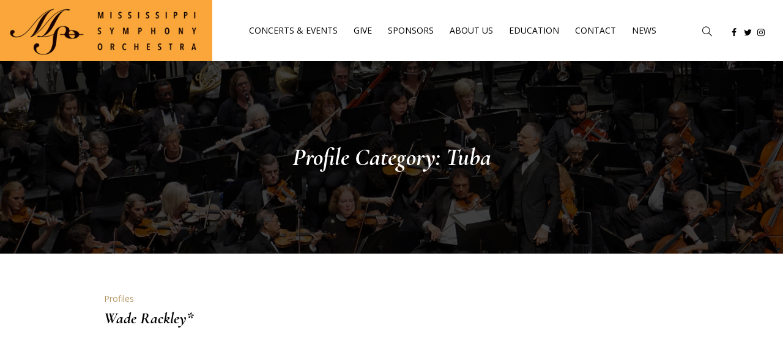

--- FILE ---
content_type: text/html; charset=UTF-8
request_url: https://msorchestra.com/musician-category/tuba/
body_size: 14953
content:
<!DOCTYPE html><html lang="en-US" class="cmsmasters_html"><head><meta charset="UTF-8" /><meta name="viewport" content="width=device-width, initial-scale=1, maximum-scale=1" /><meta name="format-detection" content="telephone=no" /><link rel="profile" href="//gmpg.org/xfn/11" /><link rel="pingback" href="https://msorchestra.com/xmlrpc.php" /><title>Tuba &#8211; Mississippi Symphony Orchestra</title><meta name='robots' content='max-image-preview:large' /><link rel='dns-prefetch' href='//fonts.googleapis.com' /><link rel="alternate" type="application/rss+xml" title="Mississippi Symphony Orchestra &raquo; Feed" href="https://msorchestra.com/feed/" /><link rel="alternate" type="application/rss+xml" title="Mississippi Symphony Orchestra &raquo; Comments Feed" href="https://msorchestra.com/comments/feed/" /><link rel="alternate" type="text/calendar" title="Mississippi Symphony Orchestra &raquo; iCal Feed" href="https://msorchestra.com/events/?ical=1" /><link rel="alternate" type="application/rss+xml" title="Mississippi Symphony Orchestra &raquo; Tuba Profile Category Feed" href="https://msorchestra.com/musician-category/tuba/feed/" /> <script type="text/javascript"> /* <![CDATA[ */
window._wpemojiSettings = {"baseUrl":"https:\/\/s.w.org\/images\/core\/emoji\/14.0.0\/72x72\/","ext":".png","svgUrl":"https:\/\/s.w.org\/images\/core\/emoji\/14.0.0\/svg\/","svgExt":".svg","source":{"concatemoji":"https:\/\/msorchestra.com\/wp-includes\/js\/wp-emoji-release.min.js?ver=6.4.7"}};
/*! This file is auto-generated */
!function(i,n){var o,s,e;function c(e){try{var t={supportTests:e,timestamp:(new Date).valueOf()};sessionStorage.setItem(o,JSON.stringify(t))}catch(e){}}function p(e,t,n){e.clearRect(0,0,e.canvas.width,e.canvas.height),e.fillText(t,0,0);var t=new Uint32Array(e.getImageData(0,0,e.canvas.width,e.canvas.height).data),r=(e.clearRect(0,0,e.canvas.width,e.canvas.height),e.fillText(n,0,0),new Uint32Array(e.getImageData(0,0,e.canvas.width,e.canvas.height).data));return t.every(function(e,t){return e===r[t]})}function u(e,t,n){switch(t){case"flag":return n(e,"\ud83c\udff3\ufe0f\u200d\u26a7\ufe0f","\ud83c\udff3\ufe0f\u200b\u26a7\ufe0f")?!1:!n(e,"\ud83c\uddfa\ud83c\uddf3","\ud83c\uddfa\u200b\ud83c\uddf3")&&!n(e,"\ud83c\udff4\udb40\udc67\udb40\udc62\udb40\udc65\udb40\udc6e\udb40\udc67\udb40\udc7f","\ud83c\udff4\u200b\udb40\udc67\u200b\udb40\udc62\u200b\udb40\udc65\u200b\udb40\udc6e\u200b\udb40\udc67\u200b\udb40\udc7f");case"emoji":return!n(e,"\ud83e\udef1\ud83c\udffb\u200d\ud83e\udef2\ud83c\udfff","\ud83e\udef1\ud83c\udffb\u200b\ud83e\udef2\ud83c\udfff")}return!1}function f(e,t,n){var r="undefined"!=typeof WorkerGlobalScope&&self instanceof WorkerGlobalScope?new OffscreenCanvas(300,150):i.createElement("canvas"),a=r.getContext("2d",{willReadFrequently:!0}),o=(a.textBaseline="top",a.font="600 32px Arial",{});return e.forEach(function(e){o[e]=t(a,e,n)}),o}function t(e){var t=i.createElement("script");t.src=e,t.defer=!0,i.head.appendChild(t)}"undefined"!=typeof Promise&&(o="wpEmojiSettingsSupports",s=["flag","emoji"],n.supports={everything:!0,everythingExceptFlag:!0},e=new Promise(function(e){i.addEventListener("DOMContentLoaded",e,{once:!0})}),new Promise(function(t){var n=function(){try{var e=JSON.parse(sessionStorage.getItem(o));if("object"==typeof e&&"number"==typeof e.timestamp&&(new Date).valueOf()<e.timestamp+604800&&"object"==typeof e.supportTests)return e.supportTests}catch(e){}return null}();if(!n){if("undefined"!=typeof Worker&&"undefined"!=typeof OffscreenCanvas&&"undefined"!=typeof URL&&URL.createObjectURL&&"undefined"!=typeof Blob)try{var e="postMessage("+f.toString()+"("+[JSON.stringify(s),u.toString(),p.toString()].join(",")+"));",r=new Blob([e],{type:"text/javascript"}),a=new Worker(URL.createObjectURL(r),{name:"wpTestEmojiSupports"});return void(a.onmessage=function(e){c(n=e.data),a.terminate(),t(n)})}catch(e){}c(n=f(s,u,p))}t(n)}).then(function(e){for(var t in e)n.supports[t]=e[t],n.supports.everything=n.supports.everything&&n.supports[t],"flag"!==t&&(n.supports.everythingExceptFlag=n.supports.everythingExceptFlag&&n.supports[t]);n.supports.everythingExceptFlag=n.supports.everythingExceptFlag&&!n.supports.flag,n.DOMReady=!1,n.readyCallback=function(){n.DOMReady=!0}}).then(function(){return e}).then(function(){var e;n.supports.everything||(n.readyCallback(),(e=n.source||{}).concatemoji?t(e.concatemoji):e.wpemoji&&e.twemoji&&(t(e.twemoji),t(e.wpemoji)))}))}((window,document),window._wpemojiSettings);
/* ]]> */ </script><link rel='stylesheet' id='layerslider-css' href='https://msorchestra.com/wp-content/plugins/LayerSlider/assets/static/layerslider/css/layerslider.min.css?ver=8.1.2' type='text/css' media='all' /><link rel='stylesheet' id='ls-user-css' href='https://msorchestra.com/wp-content/uploads/ls-user.min.css?ver=1611604317' type='text/css' media='all' /> <style id='wp-emoji-styles-inline-css' type='text/css'> img.wp-smiley, img.emoji {
 display: inline !important;
 border: none !important;
 box-shadow: none !important;
 height: 1em !important;
 width: 1em !important;
 margin: 0 0.07em !important;
 vertical-align: -0.1em !important;
 background: none !important;
 padding: 0 !important;
 } </style><link rel='stylesheet' id='wp-block-library-css' href='https://msorchestra.com/wp-includes/css/dist/block-library/style.min.css?ver=6.4.7' type='text/css' media='all' /> <style id='classic-theme-styles-inline-css' type='text/css'> /*! This file is auto-generated */
.wp-block-button__link{color:#fff;background-color:#32373c;border-radius:9999px;box-shadow:none;text-decoration:none;padding:calc(.667em + 2px) calc(1.333em + 2px);font-size:1.125em}.wp-block-file__button{background:#32373c;color:#fff;text-decoration:none} </style> <style id='global-styles-inline-css' type='text/css'> body{--wp--preset--color--black: #000000;--wp--preset--color--cyan-bluish-gray: #abb8c3;--wp--preset--color--white: #ffffff;--wp--preset--color--pale-pink: #f78da7;--wp--preset--color--vivid-red: #cf2e2e;--wp--preset--color--luminous-vivid-orange: #ff6900;--wp--preset--color--luminous-vivid-amber: #fcb900;--wp--preset--color--light-green-cyan: #7bdcb5;--wp--preset--color--vivid-green-cyan: #00d084;--wp--preset--color--pale-cyan-blue: #8ed1fc;--wp--preset--color--vivid-cyan-blue: #0693e3;--wp--preset--color--vivid-purple: #9b51e0;--wp--preset--color--color-1: #000000;--wp--preset--color--color-2: #ffffff;--wp--preset--color--color-3: #d43c18;--wp--preset--color--color-4: #5173a6;--wp--preset--color--color-5: #959595;--wp--preset--color--color-6: #c0c0c0;--wp--preset--color--color-7: #f4f4f4;--wp--preset--color--color-8: #e1e1e1;--wp--preset--gradient--vivid-cyan-blue-to-vivid-purple: linear-gradient(135deg,rgba(6,147,227,1) 0%,rgb(155,81,224) 100%);--wp--preset--gradient--light-green-cyan-to-vivid-green-cyan: linear-gradient(135deg,rgb(122,220,180) 0%,rgb(0,208,130) 100%);--wp--preset--gradient--luminous-vivid-amber-to-luminous-vivid-orange: linear-gradient(135deg,rgba(252,185,0,1) 0%,rgba(255,105,0,1) 100%);--wp--preset--gradient--luminous-vivid-orange-to-vivid-red: linear-gradient(135deg,rgba(255,105,0,1) 0%,rgb(207,46,46) 100%);--wp--preset--gradient--very-light-gray-to-cyan-bluish-gray: linear-gradient(135deg,rgb(238,238,238) 0%,rgb(169,184,195) 100%);--wp--preset--gradient--cool-to-warm-spectrum: linear-gradient(135deg,rgb(74,234,220) 0%,rgb(151,120,209) 20%,rgb(207,42,186) 40%,rgb(238,44,130) 60%,rgb(251,105,98) 80%,rgb(254,248,76) 100%);--wp--preset--gradient--blush-light-purple: linear-gradient(135deg,rgb(255,206,236) 0%,rgb(152,150,240) 100%);--wp--preset--gradient--blush-bordeaux: linear-gradient(135deg,rgb(254,205,165) 0%,rgb(254,45,45) 50%,rgb(107,0,62) 100%);--wp--preset--gradient--luminous-dusk: linear-gradient(135deg,rgb(255,203,112) 0%,rgb(199,81,192) 50%,rgb(65,88,208) 100%);--wp--preset--gradient--pale-ocean: linear-gradient(135deg,rgb(255,245,203) 0%,rgb(182,227,212) 50%,rgb(51,167,181) 100%);--wp--preset--gradient--electric-grass: linear-gradient(135deg,rgb(202,248,128) 0%,rgb(113,206,126) 100%);--wp--preset--gradient--midnight: linear-gradient(135deg,rgb(2,3,129) 0%,rgb(40,116,252) 100%);--wp--preset--font-size--small: 13px;--wp--preset--font-size--medium: 20px;--wp--preset--font-size--large: 36px;--wp--preset--font-size--x-large: 42px;--wp--preset--spacing--20: 0.44rem;--wp--preset--spacing--30: 0.67rem;--wp--preset--spacing--40: 1rem;--wp--preset--spacing--50: 1.5rem;--wp--preset--spacing--60: 2.25rem;--wp--preset--spacing--70: 3.38rem;--wp--preset--spacing--80: 5.06rem;--wp--preset--shadow--natural: 6px 6px 9px rgba(0, 0, 0, 0.2);--wp--preset--shadow--deep: 12px 12px 50px rgba(0, 0, 0, 0.4);--wp--preset--shadow--sharp: 6px 6px 0px rgba(0, 0, 0, 0.2);--wp--preset--shadow--outlined: 6px 6px 0px -3px rgba(255, 255, 255, 1), 6px 6px rgba(0, 0, 0, 1);--wp--preset--shadow--crisp: 6px 6px 0px rgba(0, 0, 0, 1);}:where(.is-layout-flex){gap: 0.5em;}:where(.is-layout-grid){gap: 0.5em;}body .is-layout-flow > .alignleft{float: left;margin-inline-start: 0;margin-inline-end: 2em;}body .is-layout-flow > .alignright{float: right;margin-inline-start: 2em;margin-inline-end: 0;}body .is-layout-flow > .aligncenter{margin-left: auto !important;margin-right: auto !important;}body .is-layout-constrained > .alignleft{float: left;margin-inline-start: 0;margin-inline-end: 2em;}body .is-layout-constrained > .alignright{float: right;margin-inline-start: 2em;margin-inline-end: 0;}body .is-layout-constrained > .aligncenter{margin-left: auto !important;margin-right: auto !important;}body .is-layout-constrained > :where(:not(.alignleft):not(.alignright):not(.alignfull)){max-width: var(--wp--style--global--content-size);margin-left: auto !important;margin-right: auto !important;}body .is-layout-constrained > .alignwide{max-width: var(--wp--style--global--wide-size);}body .is-layout-flex{display: flex;}body .is-layout-flex{flex-wrap: wrap;align-items: center;}body .is-layout-flex > *{margin: 0;}body .is-layout-grid{display: grid;}body .is-layout-grid > *{margin: 0;}:where(.wp-block-columns.is-layout-flex){gap: 2em;}:where(.wp-block-columns.is-layout-grid){gap: 2em;}:where(.wp-block-post-template.is-layout-flex){gap: 1.25em;}:where(.wp-block-post-template.is-layout-grid){gap: 1.25em;}.has-black-color{color: var(--wp--preset--color--black) !important;}.has-cyan-bluish-gray-color{color: var(--wp--preset--color--cyan-bluish-gray) !important;}.has-white-color{color: var(--wp--preset--color--white) !important;}.has-pale-pink-color{color: var(--wp--preset--color--pale-pink) !important;}.has-vivid-red-color{color: var(--wp--preset--color--vivid-red) !important;}.has-luminous-vivid-orange-color{color: var(--wp--preset--color--luminous-vivid-orange) !important;}.has-luminous-vivid-amber-color{color: var(--wp--preset--color--luminous-vivid-amber) !important;}.has-light-green-cyan-color{color: var(--wp--preset--color--light-green-cyan) !important;}.has-vivid-green-cyan-color{color: var(--wp--preset--color--vivid-green-cyan) !important;}.has-pale-cyan-blue-color{color: var(--wp--preset--color--pale-cyan-blue) !important;}.has-vivid-cyan-blue-color{color: var(--wp--preset--color--vivid-cyan-blue) !important;}.has-vivid-purple-color{color: var(--wp--preset--color--vivid-purple) !important;}.has-black-background-color{background-color: var(--wp--preset--color--black) !important;}.has-cyan-bluish-gray-background-color{background-color: var(--wp--preset--color--cyan-bluish-gray) !important;}.has-white-background-color{background-color: var(--wp--preset--color--white) !important;}.has-pale-pink-background-color{background-color: var(--wp--preset--color--pale-pink) !important;}.has-vivid-red-background-color{background-color: var(--wp--preset--color--vivid-red) !important;}.has-luminous-vivid-orange-background-color{background-color: var(--wp--preset--color--luminous-vivid-orange) !important;}.has-luminous-vivid-amber-background-color{background-color: var(--wp--preset--color--luminous-vivid-amber) !important;}.has-light-green-cyan-background-color{background-color: var(--wp--preset--color--light-green-cyan) !important;}.has-vivid-green-cyan-background-color{background-color: var(--wp--preset--color--vivid-green-cyan) !important;}.has-pale-cyan-blue-background-color{background-color: var(--wp--preset--color--pale-cyan-blue) !important;}.has-vivid-cyan-blue-background-color{background-color: var(--wp--preset--color--vivid-cyan-blue) !important;}.has-vivid-purple-background-color{background-color: var(--wp--preset--color--vivid-purple) !important;}.has-black-border-color{border-color: var(--wp--preset--color--black) !important;}.has-cyan-bluish-gray-border-color{border-color: var(--wp--preset--color--cyan-bluish-gray) !important;}.has-white-border-color{border-color: var(--wp--preset--color--white) !important;}.has-pale-pink-border-color{border-color: var(--wp--preset--color--pale-pink) !important;}.has-vivid-red-border-color{border-color: var(--wp--preset--color--vivid-red) !important;}.has-luminous-vivid-orange-border-color{border-color: var(--wp--preset--color--luminous-vivid-orange) !important;}.has-luminous-vivid-amber-border-color{border-color: var(--wp--preset--color--luminous-vivid-amber) !important;}.has-light-green-cyan-border-color{border-color: var(--wp--preset--color--light-green-cyan) !important;}.has-vivid-green-cyan-border-color{border-color: var(--wp--preset--color--vivid-green-cyan) !important;}.has-pale-cyan-blue-border-color{border-color: var(--wp--preset--color--pale-cyan-blue) !important;}.has-vivid-cyan-blue-border-color{border-color: var(--wp--preset--color--vivid-cyan-blue) !important;}.has-vivid-purple-border-color{border-color: var(--wp--preset--color--vivid-purple) !important;}.has-vivid-cyan-blue-to-vivid-purple-gradient-background{background: var(--wp--preset--gradient--vivid-cyan-blue-to-vivid-purple) !important;}.has-light-green-cyan-to-vivid-green-cyan-gradient-background{background: var(--wp--preset--gradient--light-green-cyan-to-vivid-green-cyan) !important;}.has-luminous-vivid-amber-to-luminous-vivid-orange-gradient-background{background: var(--wp--preset--gradient--luminous-vivid-amber-to-luminous-vivid-orange) !important;}.has-luminous-vivid-orange-to-vivid-red-gradient-background{background: var(--wp--preset--gradient--luminous-vivid-orange-to-vivid-red) !important;}.has-very-light-gray-to-cyan-bluish-gray-gradient-background{background: var(--wp--preset--gradient--very-light-gray-to-cyan-bluish-gray) !important;}.has-cool-to-warm-spectrum-gradient-background{background: var(--wp--preset--gradient--cool-to-warm-spectrum) !important;}.has-blush-light-purple-gradient-background{background: var(--wp--preset--gradient--blush-light-purple) !important;}.has-blush-bordeaux-gradient-background{background: var(--wp--preset--gradient--blush-bordeaux) !important;}.has-luminous-dusk-gradient-background{background: var(--wp--preset--gradient--luminous-dusk) !important;}.has-pale-ocean-gradient-background{background: var(--wp--preset--gradient--pale-ocean) !important;}.has-electric-grass-gradient-background{background: var(--wp--preset--gradient--electric-grass) !important;}.has-midnight-gradient-background{background: var(--wp--preset--gradient--midnight) !important;}.has-small-font-size{font-size: var(--wp--preset--font-size--small) !important;}.has-medium-font-size{font-size: var(--wp--preset--font-size--medium) !important;}.has-large-font-size{font-size: var(--wp--preset--font-size--large) !important;}.has-x-large-font-size{font-size: var(--wp--preset--font-size--x-large) !important;}
.wp-block-navigation a:where(:not(.wp-element-button)){color: inherit;}
:where(.wp-block-post-template.is-layout-flex){gap: 1.25em;}:where(.wp-block-post-template.is-layout-grid){gap: 1.25em;}
:where(.wp-block-columns.is-layout-flex){gap: 2em;}:where(.wp-block-columns.is-layout-grid){gap: 2em;}
.wp-block-pullquote{font-size: 1.5em;line-height: 1.6;} </style><link rel='stylesheet' id='theater-theme-style-css' href='https://msorchestra.com/wp-content/themes/theater/theater-theme-style.min.css?ver=1.0.0' type='text/css' media='screen, print' /><link rel='stylesheet' id='theater-style-css' href='https://msorchestra.com/wp-content/themes/theater/theme-framework/theme-style/css/theater-style.min.css?ver=1.0.0' type='text/css' media='screen, print' /> <style id='theater-style-inline-css' type='text/css'> .header_mid .header_mid_inner .logo_wrap {
 width : 347px;
 }
 .header_mid_inner .logo img.logo_retina {
 width : 200px;
 }  .headline_outer {
 background-image:url(https://msorchestra.com/wp-content/uploads/2020/06/mso-header-cropped-v2.jpg);
 background-repeat:no-repeat;
 background-attachment:scroll;
 background-size:cover;
 } 
 .headline_color {
 background-color:rgba(0,0,0,0.5);
 } 
 .headline_aligner, 
 .cmsmasters_breadcrumbs_aligner {
 min-height:315px;
 } 
 .header_top {
 height : 32px;
 } 
 .header_mid {
 height : 100px;
 } 
 .header_bot {
 height : 60px;
 } 
 #page.cmsmasters_heading_after_header #middle, 
 #page.cmsmasters_heading_under_header #middle .headline .headline_outer {
 padding-top : 100px;
 } 
 #page.cmsmasters_heading_after_header.enable_header_top #middle, 
 #page.cmsmasters_heading_under_header.enable_header_top #middle .headline .headline_outer {
 padding-top : 132px;
 } 
 #page.cmsmasters_heading_after_header.enable_header_bottom #middle, 
 #page.cmsmasters_heading_under_header.enable_header_bottom #middle .headline .headline_outer {
 padding-top : 160px;
 } 
 #page.cmsmasters_heading_after_header.enable_header_top.enable_header_bottom #middle, 
 #page.cmsmasters_heading_under_header.enable_header_top.enable_header_bottom #middle .headline .headline_outer {
 padding-top : 192px;
 } 
 @media only screen and (max-width: 1024px) {
 .header_top,
 .header_mid,
 .header_bot {
 height : auto;
 } 
 .header_mid .header_mid_inner > div:not(.search_wrap) {
 height : 100px;
 } 
 .header_bot .header_bot_inner > div {
 height : 60px;
 } 
 .enable_header_centered #header .header_mid .resp_mid_nav_wrap {
 height : 60px;
 } 
 #page.cmsmasters_heading_after_header #middle, 
 #page.cmsmasters_heading_under_header #middle .headline .headline_outer, 
 #page.cmsmasters_heading_after_header.enable_header_top #middle, 
 #page.cmsmasters_heading_under_header.enable_header_top #middle .headline .headline_outer, 
 #page.cmsmasters_heading_after_header.enable_header_bottom #middle, 
 #page.cmsmasters_heading_under_header.enable_header_bottom #middle .headline .headline_outer, 
 #page.cmsmasters_heading_after_header.enable_header_top.enable_header_bottom #middle, 
 #page.cmsmasters_heading_under_header.enable_header_top.enable_header_bottom #middle .headline .headline_outer {
 padding-top : 0 !important;
 }
 } 
 @media only screen and (max-width: 768px) {
 .enable_header_centered #header .header_mid .resp_mid_nav_wrap,
 .header_mid .header_mid_inner > div:not(.search_wrap),
 .header_mid .header_mid_inner > div, 
 .header_bot .header_bot_inner > div {
 height:auto;
 }
 } </style><link rel='stylesheet' id='theater-adaptive-css' href='https://msorchestra.com/wp-content/themes/theater/theme-framework/theme-style/css/theater-adaptive.min.css?ver=1.0.0' type='text/css' media='screen, print' /><link rel='stylesheet' id='theater-retina-css' href='https://msorchestra.com/wp-content/themes/theater/theme-framework/theme-style/css/theater-retina.min.css?ver=1.0.0' type='text/css' media='screen' /><link rel='stylesheet' id='theater-icons-css' href='https://msorchestra.com/wp-content/themes/theater/css/theater-icons.min.css?ver=1.0.0' type='text/css' media='screen' /><link rel='stylesheet' id='theater-icons-custom-css' href='https://msorchestra.com/wp-content/themes/theater/theme-vars/theme-style/css/theater-icons-custom.min.css?ver=1.0.0' type='text/css' media='screen' /><link rel='stylesheet' id='animate-css' href='https://msorchestra.com/wp-content/themes/theater/css/animate.min.css?ver=1.0.0' type='text/css' media='screen' /><link rel='stylesheet' id='ilightbox-css' href='https://msorchestra.com/wp-content/themes/theater/css/ilightbox.min.css?ver=2.2.0' type='text/css' media='screen' /><link rel='stylesheet' id='ilightbox-skin-dark-css' href='https://msorchestra.com/wp-content/themes/theater/css/ilightbox-skins/ilightbox-skin-dark.min.css?ver=2.2.0' type='text/css' media='screen' /><link rel='stylesheet' id='theater-fonts-schemes-css' href='https://msorchestra.com/wp-content/uploads/cmsmasters_styles/theater-fonts-schemes.min.css?ver=1.0.0' type='text/css' media='screen' /><link rel='stylesheet' id='google-fonts-css' href='//fonts.googleapis.com/css?family=Open+Sans%3A300%2C300italic%2C400%2C400italic%2C700%2C700italic%7CCormorant+Garamond%3A400%2C700%2C700italic&#038;ver=6.4.7' type='text/css' media='all' /><link rel='stylesheet' id='theater-theme-vars-style-css' href='https://msorchestra.com/wp-content/themes/theater/theme-vars/theme-style/css/vars-style.css?ver=1.0.0' type='text/css' media='screen, print' /><link rel='stylesheet' id='theater-gutenberg-frontend-style-css' href='https://msorchestra.com/wp-content/themes/theater/gutenberg/cmsmasters-framework/theme-style/css/theater-gutenberg-frontend-style.min.css?ver=1.0.0' type='text/css' media='screen' /><link rel='stylesheet' id='theater-tribe-events-v2-style-css' href='https://msorchestra.com/wp-content/themes/theater/tribe-events/cmsmasters-framework/theme-style/css/theater-tribe-events-v2-style.min.css?ver=1.0.0' type='text/css' media='screen' /> <script type="text/javascript" src="https://msorchestra.com/wp-includes/js/jquery/jquery.min.js?ver=3.7.1" id="jquery-core-js"></script> <script type="text/javascript" src="https://msorchestra.com/wp-includes/js/jquery/jquery-migrate.min.js?ver=3.4.1" id="jquery-migrate-js"></script> <script type="text/javascript" id="layerslider-utils-js-extra"> /* <![CDATA[ */
var LS_Meta = {"v":"8.1.2"};
/* ]]> */ </script> <script defer type="text/javascript" src="https://msorchestra.com/wp-content/uploads/siteground-optimizer-assets/layerslider-utils.min.js?ver=8.1.2" id="layerslider-utils-js"></script> <script defer type="text/javascript" src="https://msorchestra.com/wp-content/uploads/siteground-optimizer-assets/layerslider.min.js?ver=8.1.2" id="layerslider-js"></script> <script defer type="text/javascript" src="https://msorchestra.com/wp-content/uploads/siteground-optimizer-assets/layerslider-transitions.min.js?ver=8.1.2" id="layerslider-transitions-js"></script> <script defer type="text/javascript" src="https://msorchestra.com/wp-content/themes/theater/js/debounced-resize.min.js?ver=1.0.0" id="debounced-resize-js"></script> <script defer type="text/javascript" src="https://msorchestra.com/wp-content/themes/theater/js/modernizr.min.js?ver=1.0.0" id="modernizr-js"></script> <script defer type="text/javascript" src="https://msorchestra.com/wp-content/themes/theater/js/respond.min.js?ver=1.0.0" id="respond-js"></script> <script defer type="text/javascript" src="https://msorchestra.com/wp-content/themes/theater/js/jquery.iLightBox.min.js?ver=2.2.0" id="iLightBox-js"></script><meta name="generator" content="Powered by LayerSlider 8.1.2 - Build Heros, Sliders, and Popups. Create Animations and Beautiful, Rich Web Content as Easy as Never Before on WordPress." /> <!-- LayerSlider updates and docs at: https://layerslider.com --><link rel="https://api.w.org/" href="https://msorchestra.com/wp-json/" /><link rel="alternate" type="application/json" href="https://msorchestra.com/wp-json/wp/v2/pl-categs/88" /><link rel="EditURI" type="application/rsd+xml" title="RSD" href="https://msorchestra.com/xmlrpc.php?rsd" /><meta name="generator" content="WordPress 6.4.7" /><meta name="tec-api-version" content="v1"><meta name="tec-api-origin" content="https://msorchestra.com"><link rel="alternate" href="https://msorchestra.com/wp-json/tribe/events/v1/" /> <style type="text/css" id="wp-custom-css"> /* hide likes on profiles */
.cmsmasters_open_profile .profile_details_item:first-child, .cmsmasters_open_profile .profile_features_item:first-child {
 display: none;
}
#footer-donate {
 color: white;
 background-color: #005d74;
}
#header {
 background: white;
 box-shadow: 0 0px 10px rgba(0, 0, 0, 0.2);
}
@media only screen and (max-width: 1024px) {
 #header .header_top, .header_mid {
 background-color: white;
} 
}
.header_mid_inner .logo img.logo_retina {
 width: 350px;
}
.header_fullwidth .header_mid .header_mid_inner {
 padding-left: 0;
}
.rs-sbg-wrap:before {
 content: "";
 display: block;
 width: 100%;
 height: 100%;
 position: absolute;
 background: rgba(0, 0, 0, .15);
 z-index: 100;
}
.body-copy, .body-copy a {
 font-size: 18px;
 line-height: 36px;
}
.cmsmasters_profile_horizontal .cmsmasters_profile_header .cmsmasters_profile_subtitle{
 line-height: 1rem;
 margin-top: .5rem;
}
@media only screen and (max-width: 1024px){
.cmsmasters_profile_horizontal .cmsmasters_profile_img_wrap .profile_social_icons {
 bottom: 0;
} 
}
.featured-musician.home-page {
 max-width: 960px;
 margin: 0 auto;
}
.featured-musician.home-page .cmsmasters_profile_content p{
 color: white;
}
.featured-musician .cmsmasters_profile_content p {
 font-size: 16px;
}  @media only screen and (min-width: 601px) {
 .featured-musician .cmsmasters_profile_vertical .cmsmasters_profile_img_wrap + .profile_inner {
 width: 65%;
}
 .featured-musician .cmsmasters_profile_vertical .cmsmasters_profile_img_wrap {
 width: 35%
} 
}
.m-30 {
 margin-top: 2rem;
}
.mb-30 {
 margin-bottom: 2rem;
}
.cmsmasters_toggles .cmsmasters_toggle_title {
 position: relative;
}
.cmsmasters_toggle_wrap .cmsmasters_toggle_title:after {
 content: '+';
 position: absolute;
 right: 1rem;
 top: 1.25rem;
 font-size: 38px;
 color: black;
 z-index: 200;
 pointer-events: none;
}
.cmsmasters_single_event_meta.cmsmasters_event_meta_info_col_3 .tribe-events-meta-group {
 width: 46.5%;
}
.tribe-events-meta-group.tribe-events-meta-group-organizer {
 display: none;
}
@media only screen and (max-width: 540px) {
 .cmsmasters_single_event_meta.cmsmasters_event_meta_info_col_3 .tribe-events-meta-group {
 width: 96.6%;
}
}
.cmsmasters_button.event-ticket-btn {
 font-size: 16px;
}
.cmsmasters_single_event .cmsmasters_single_event_img .tribe-events-event-image {
 display: none;
}
.event-image {
 margin-bottom: 1rem;
 width: 100%;
}
.event-image img {
 width: 100%;
}
.cmsmasters_single_event .cmsmasters_single_event_content .cmsmasters_row_inner {
 padding-left: 0;
 padding-right: 0;
}
.tribe-events-c-view-selector__list > li:before {
 display: none;
}
.tribe-events-calendar-list__event-description .event-ticket-btn {
 display: block;
 margin-top: 1rem;
 padding: .75rem .5rem;
 background: #fba63b;
 width: 12rem;
 text-align: center;
 text-transform: uppercase;
 color: white;
 font-weight: 700;
 transition: background .125s ease-in-out;
}
.tribe-events-calendar-list__event-description .event-ticket-btn:hover {
 background: black;
 color: white;
}
.tribe-events-calendar-month__calendar-event-title-link {
 font-size: 16px;
 line-height: 22px;
}
.header_mid .mid_search_but_wrap .mid_search_but {
 top: 2px;
}
#ect-events-list-content .ect-list-description {
 padding: 2rem;
}
#ect-events-list-content .event-ticket-btn-wrapper {
 float: left;
 width: 49%;
 margin-right: 2%;
}
#ect-events-list-content .ect-list-description .ect-events-read-more {
 display: block;
 margin-top: .5rem;
 padding: .5rem .25rem;
 background: black;
 width: 100%;
 text-align: center;
 text-transform: uppercase;
 color: white !important;
 font-weight: 700; 
 transition: background .125s ease-in-out;
 float: left;
 width: 49%;
}
#ect-events-list-content .ect-list-description .event-ticket-btn {
 display: block;
 margin-top: .5rem;
 padding: .5rem .25rem;
 background: #fba63b;
 width: 100%;
 text-align: center;
 text-transform: uppercase;
 color: white !important;
 font-weight: 700; 
 transition: background .125s ease-in-out;
}
.tribe-events-calendar-month__calendar-event-tooltip-description .event-ticket-btn {
 display: block;
 margin-top: .5rem;
 padding: .5rem .25rem;
 background: #fba63b;
 width: 100%;
 text-align: center;
 text-transform: uppercase;
 color: white;
 font-weight: 700; 
 transition: background .125s ease-in-out;
}
.tribe-events-calendar-month__calendar-event-tooltip-description .event-ticket-btn:hover {
 background: black;
 color: white; 
}
.tribe-events .tribe-events-calendar-month__multiday-event-bar-inner {
 background-color: #fba63b;
}  .tribe-events-calendar-month__multiday-event-bar-title {
 color: white;
 font-weight: bold;
}
.tribe-events .tribe-events-calendar-month__day--current .tribe-events-calendar-month__day-date {
 color: #fba63b;
}
.tribe-events-calendar-month__day-date-daynum a {
 font-family: inherit;
}
.hide {
 display: none !important;
}
.cmsmasters_open_profile .profile_content.with_sidebar {
 width: 100%;
 float: none;
}
.profile_sidebar {
 display: none;
} 
.headline_outer .headline_inner .headline_text .entry-subtitle {
 color:white;
 font-size: 28px;
}
.cmsmasters_open_profile .profile_content p {
 font-size: 16px;
 line-height: 28px;
}
.pl-categs-no-profile .cmsmasters_profile_img_wrap {
 display: none;
}
#ect-events-list-content .style-2 .modern-list-right-side {
 background: #007791;
 box-shadow: none; 
}
#ect-events-list-content .ect-list-date .ect-date-area {
 color: white;
}
.ls-layers:before {
 content: '';
 display: block;
 width: 100%;
 height: 100%;
 position: absolute;
 top: 0;
 left: 0;
 background: rgba(0, 0, 0, 0.4);
 z-index: 100;
}
.home .cmsmasters_icon_box {
 box-shadow: 0px 0px 10px #0006;
}
.home .cmsmasters_icon_box.cmsmasters_icon_box_top.shortcode_animated:before {
 transform: scale(1);
}  /*Menu Customizations*/
#menu-item-17240 .nav_item_wrap:before {
 font-family: "fontello";
 font-size: 1rem;
 content: '\e8d1';
 display: block;
 position: absolute;
 width: 1rem;
 height: 1rem;
 left: 0;
 top: -7px; 
}
/*musician filter*/
.musician-filter {
 display: flex;
 flex-wrap: wrap;
 margin-top: 40px;
}
 .musician-filter .filter-label {
 width: 15rem;
 padding-bottom: .25rem;
}
 .musician-filter .nav {
 display:flex;
 flex-wrap: wrap;
}
 .musician-filter .nav>a {
 padding: 0 1.5rem .5rem 0;
}
#home-page-events #ect-no-events p {
 color: white;
}
#bottom .tribe-common--breakpoint-medium.tribe-common .tribe-common-h6, #bottom .tribe-common .tribe-common-h5, #bottom .tribe-common .tribe-common-h6 {
 color: white;
 font-family: 'Cormorant Garamond', Arial, Helvetica, 'Nimbus Sans L', sans-serif;
 font-weight: bold;
 font-size: 22px;
 font-style: italic;
 margin-bottom: 35px;
}
#bottom .tribe-events-widget .tribe-events-widget-events-list__event-date-tag-month, #bottom .tribe-common .tribe-common-h2, #bottom .tribe-common .tribe-common-b2 {
 color: white;
}
#bottom .tribe-common a, #bottom .tribe-common a:active, #bottom .tribe-common a:focus, #bottom .tribe-common a:hover, #bottom .tribe-common a:visited {
 font-size: 22px;
 font-style: italic;
 line-height: 22px;
 color: white;
}
#bottom .tribe-events-widget .tribe-events-widget-events-list__event-row--featured .tribe-events-widget-events-list__event-date-tag-datetime:after {
 display: none;
}
#bottom .tribe-common .tribe-common-c-svgicon {
 color: white;
}
#bottom .tribe-events-widget .tribe-events-widget-events-list__view-more-link {
 color: white;
 font-size: 16px;
}
@media only screen and (min-width: 760px) { 
#menu-item-17240 .nav_item_wrap{
 position: relative;
 font-size: 0;
} 
#bottom .bottom_outer .tribe-events-widget {
 float: left;
 width: 33%;
} 
}
#home-page-slider .cmsmasters_text > p:first-child {
 padding: 0;
}
#ect-events-list-content .ect-list-img {
 background-position: top center !important;
}  .tribe-events-schedule__datetime * {
 display: inline !important;
}
.tribe-events-schedule__datetime br {
 display: none !important;
}
h1.tribe-events-single-event-title {
 font-size: 1.75em !important;
 padding: 0 20px !important;
 line-height: 1.5em !important;
}
body.single-tribe_events .tribe-events-event-image {
 display: none;
}
.event-ticket-btn {
 color: rgb(180, 151, 97) !important;
}
.event-ticket-btn:hover {
 color: #FFF !important;
}
.cmsmasters_toggle_title a{
 color: rgb(180, 151, 97) !important;
} </style></head><body class="archive tax-pl-categs term-tuba term-88 tribe-no-js"><div class="cmsmasters_header_search_form"> <span class="cmsmasters_header_search_form_close cmsmasters_theme_icon_cancel"></span><form method="get" action="https://msorchestra.com/"><div class="cmsmasters_header_search_form_field"> <button type="submit" class="cmsmasters_theme_icon_search"></button> <input type="search" name="s" placeholder="Enter Keywords" value="" /></div></form></div> <!-- Start Page --><div id="page" class="chrome_only cmsmasters_liquid cmsmasters_heading_under_header cmsmasters_tribe_events_views_v2 cmsmasters_tribe_events_style_mode_tribe hfeed site"> <!-- Start Main --><div id="main"> <!-- Start Header --><header id="header" class="header_fullwidth"><div class="header_mid" data-height="100"><div class="header_mid_outer"><div class="header_mid_inner"><div class="logo_wrap"><a href="https://msorchestra.com/" title="Mississippi Symphony Orchestra" class="logo"> <img src="https://msorchestra.com/wp-content/uploads/2020/05/mso-logo-horizontal.jpg" alt="Mississippi Symphony Orchestra" /> <img class="logo_retina" src="https://msorchestra.com/wp-content/uploads/2020/05/mso-logo-horizontal.jpg" alt="Mississippi Symphony Orchestra" width="200" height="58" /> </a></div><div class="resp_mid_nav_wrap"><div class="resp_mid_nav_outer"><a class="responsive_nav resp_mid_nav" href="javascript:void(0)"><span></span></a></div></div><div class="social_wrap"><div class="social_wrap_inner"><ul><li> <a href="https://www.facebook.com/JacksonMSOrchestra/" class="cmsmasters_social_icon cmsmasters_social_icon_1 cmsmasters-icon-facebook" title="Facebook" target="_blank"></a></li><li> <a href="#" class="cmsmasters_social_icon cmsmasters_social_icon_2 cmsmasters-icon-twitter" title="Twitter" target="_blank"></a></li><li> <a href="https://www.instagram.com/msorchestra/" class="cmsmasters_social_icon cmsmasters_social_icon_3 cmsmasters-icon-custom-instagram" title="" target="_blank"></a></li></ul></div></div><div class="mid_search_but_wrap"><a href="javascript:void(0)" class="mid_search_but cmsmasters_header_search_but cmsmasters_theme_icon_search"></a></div><!-- Start Navigation --><div class="mid_nav_wrap"><nav><div class="menu-primary-navigation-container"><ul id="navigation" class="mid_nav navigation"><li id="menu-item-16151" class="menu-item menu-item-type-custom menu-item-object-custom menu-item-has-children menu-item-16151 menu-item-depth-0"><a href="/events/list"><span class="nav_item_wrap"><span class="nav_title">Concerts &#038; Events</span></span></a><ul class="sub-menu"><li id="menu-item-23877" class="menu-item menu-item-type-post_type menu-item-object-page menu-item-23877 menu-item-depth-1"><a href="https://msorchestra.com/concerts-and-events/season-at-a-glance/"><span class="nav_item_wrap"><span class="nav_title">Season-at-a-Glance</span></span></a></li><li id="menu-item-20890" class="menu-item menu-item-type-post_type menu-item-object-page menu-item-20890 menu-item-depth-1"><a href="https://msorchestra.com/concerts-and-events/2025-26-season-tickets/"><span class="nav_item_wrap"><span class="nav_title">2025/26 Season Tickets</span></span></a></li><li id="menu-item-19890" class="menu-item menu-item-type-post_type menu-item-object-page menu-item-19890 menu-item-depth-1"><a href="https://msorchestra.com/statewide/"><span class="nav_item_wrap"><span class="nav_title">Statewide Events</span></span></a></li><li id="menu-item-21895" class="menu-item menu-item-type-post_type menu-item-object-page menu-item-21895 menu-item-depth-1"><a href="https://msorchestra.com/concerts-and-events/tmh-seats/"><span class="nav_item_wrap"><span class="nav_title">Thalia Mara Hall Seats</span></span></a></li></ul></li><li id="menu-item-20777" class="menu-item menu-item-type-custom menu-item-object-custom menu-item-has-children menu-item-20777 menu-item-depth-0"><a href="https://app.donorview.com/v799p"><span class="nav_item_wrap"><span class="nav_title">Give</span></span></a><ul class="sub-menu"><li id="menu-item-16284" class="menu-item menu-item-type-custom menu-item-object-custom menu-item-16284 menu-item-depth-1"><a target="_blank" href="https://app.donorview.com/v799p"><span class="nav_item_wrap"><span class="nav_title">Give Now</span></span></a></li><li id="menu-item-21105" class="menu-item menu-item-type-post_type menu-item-object-page menu-item-21105 menu-item-depth-1"><a href="https://msorchestra.com/sponsorship-opps/"><span class="nav_item_wrap"><span class="nav_title">Sponsorship Opportunities</span></span></a></li><li id="menu-item-20733" class="menu-item menu-item-type-post_type menu-item-object-page menu-item-20733 menu-item-depth-1"><a href="https://msorchestra.com/individual-giving/"><span class="nav_item_wrap"><span class="nav_title">Individual Giving</span></span></a></li></ul></li><li id="menu-item-20785" class="menu-item menu-item-type-custom menu-item-object-custom menu-item-has-children menu-item-20785 menu-item-depth-0"><a href="https://msorchestra.com/sponsors/"><span class="nav_item_wrap"><span class="nav_title">Sponsors</span></span></a><ul class="sub-menu"><li id="menu-item-17086" class="menu-item menu-item-type-post_type menu-item-object-page menu-item-17086 menu-item-depth-1"><a href="https://msorchestra.com/jackson-symphony-league/"><span class="nav_item_wrap"><span class="nav_title">Jackson Symphony League</span></span></a></li><li id="menu-item-21101" class="menu-item menu-item-type-post_type menu-item-object-page menu-item-21101 menu-item-depth-1"><a href="https://msorchestra.com/sponsorship-opps/"><span class="nav_item_wrap"><span class="nav_title">Sponsorship Opportunities</span></span></a></li></ul></li><li id="menu-item-17094" class="menu-item menu-item-type-post_type menu-item-object-page menu-item-has-children menu-item-17094 menu-item-depth-0"><a href="https://msorchestra.com/about-us/"><span class="nav_item_wrap"><span class="nav_title">About Us</span></span></a><ul class="sub-menu"><li id="menu-item-17097" class="menu-item menu-item-type-post_type menu-item-object-page menu-item-17097 menu-item-depth-1"><a href="https://msorchestra.com/board/"><span class="nav_item_wrap"><span class="nav_title">Board of Directors</span></span></a></li><li id="menu-item-21087" class="menu-item menu-item-type-post_type menu-item-object-page menu-item-21087 menu-item-depth-1"><a href="https://msorchestra.com/musicians/"><span class="nav_item_wrap"><span class="nav_title">Musicians</span></span></a></li><li id="menu-item-17075" class="menu-item menu-item-type-post_type menu-item-object-page menu-item-17075 menu-item-depth-1"><a href="https://msorchestra.com/who/"><span class="nav_item_wrap"><span class="nav_title">Who We Are</span></span></a></li><li id="menu-item-17100" class="menu-item menu-item-type-post_type menu-item-object-page menu-item-17100 menu-item-depth-1"><a href="https://msorchestra.com/frequently-asked-questions/"><span class="nav_item_wrap"><span class="nav_title">FAQs</span></span></a></li><li id="menu-item-21925" class="menu-item menu-item-type-post_type menu-item-object-page menu-item-21925 menu-item-depth-1"><a href="https://msorchestra.com/about-us/careers/"><span class="nav_item_wrap"><span class="nav_title">Careers</span></span></a></li></ul></li><li id="menu-item-22888" class="menu-item menu-item-type-post_type menu-item-object-page menu-item-has-children menu-item-22888 menu-item-depth-0"><a href="https://msorchestra.com/education/"><span class="nav_item_wrap"><span class="nav_title">Education</span></span></a><ul class="sub-menu"><li id="menu-item-17104" class="menu-item menu-item-type-post_type menu-item-object-page menu-item-17104 menu-item-depth-1"><a href="https://msorchestra.com/myso/"><span class="nav_item_wrap"><span class="nav_title">Youth Symphony Orchestra (MYSO)</span></span></a></li><li id="menu-item-17113" class="menu-item menu-item-type-post_type menu-item-object-page menu-item-17113 menu-item-depth-1"><a href="https://msorchestra.com/poi/"><span class="nav_item_wrap"><span class="nav_title">Premier Orchestral Institute and Summer Fesitval</span></span></a></li></ul></li><li id="menu-item-20944" class="menu-item menu-item-type-post_type menu-item-object-page menu-item-20944 menu-item-depth-0"><a href="https://msorchestra.com/contact/"><span class="nav_item_wrap"><span class="nav_title">Contact</span></span></a></li><li id="menu-item-17102" class="menu-item menu-item-type-post_type menu-item-object-page menu-item-has-children menu-item-17102 menu-item-depth-0"><a href="https://msorchestra.com/symphony-news/"><span class="nav_item_wrap"><span class="nav_title">News</span></span></a><ul class="sub-menu"><li id="menu-item-21886" class="menu-item menu-item-type-custom menu-item-object-custom menu-item-21886 menu-item-depth-1"><a href="https://app.donorview.com/x6nb8"><span class="nav_item_wrap"><span class="nav_title">Email Sign-up</span></span></a></li></ul></li></ul></div></nav></div><!-- Finish Navigation --></div></div></div></header> <!-- Finish Header --> <!-- Start Middle --><div id="middle"><div class="headline cmsmasters_color_scheme_default"><div class="headline_outer"><div class="headline_color"></div><div class="headline_inner align_center"><div class="headline_aligner"></div><div class="headline_text"><h1 class="entry-title">Profile Category: <span>Tuba</span></h1></div></div></div></div><div class="middle_inner"><div class="content_wrap fullwidth"> <!-- Start Content --><div class="middle_content entry"><div class="cmsmasters_archive"><article id="post-16773" class="cmsmasters_archive_type post-16773 profile type-profile status-publish hentry pl-categs-all-musicians pl-categs-tuba"><div class="cmsmasters_archive_item_cont_wrap"><div class="cmsmasters_archive_item_type"> <span>Profiles</span></div><header class="cmsmasters_archive_item_header entry-header"><h2 class="cmsmasters_archive_item_title entry-title"> <a href="https://msorchestra.com/musician/wade-rackley/"> Wade Rackley* </a></h2></header></div></article><div class="cmsmasters_wrap_pagination"></div></div></div> <!-- Finish Content --></div></div></div> <!-- Finish Middle --> <!-- Start Bottom --><div id="bottom" class="cmsmasters_color_scheme_second"><div class="bottom_bg"><div class="bottom_outer"><div class="bottom_inner sidebar_layout_131313"><div  class="tribe-compatibility-container" ><div
 class="tribe-common tribe-events tribe-events-view tribe-events-view--widget-events-list tribe-events-widget" 		data-js="tribe-events-view"
 data-view-rest-url="https://msorchestra.com/wp-json/tribe/views/v2/html"
 data-view-manage-url="1"
 data-view-breakpoint-pointer="a04df695-d898-44cd-b173-af7a5344d1e7"
 ><div class="tribe-events-widget-events-list"> <script type="application/ld+json"> [{"@context":"http://schema.org","@type":"Event","name":"Bravo 3: Transcendent Voices","description":"&lt;p&gt;poignant eloquence + spiritual journey&lt;/p&gt;\\n","image":"https://msorchestra.com/wp-content/uploads/2025/03/MSO81-3x2-visit-jackson-events-FINAL-b3-scaled.jpg","url":"https://msorchestra.com/event/bravo-3-transcendent-voices/","eventAttendanceMode":"https://schema.org/OfflineEventAttendanceMode","eventStatus":"https://schema.org/EventScheduled","startDate":"2026-01-24T19:30:00-06:00","endDate":"2026-01-24T21:00:00-06:00","location":{"@type":"Place","name":"Christ United Jackson","description":"","url":"","address":{"@type":"PostalAddress","streetAddress":"6000 Old Canton Rd","addressLocality":"Jackson","addressRegion":"MS","postalCode":"39211-6494","addressCountry":"United States"},"telephone":"","sameAs":""},"organizer":{"@type":"Person","name":"Mississippi Symphony Orchestra","description":"","url":"http://example.com","telephone":"+1 123 2345 678","email":"si&#109;&#115;&#64;ex&#97;&#109;&#112;le.co&#109;","sameAs":"http://example.com"},"performer":"Organization"},{"@context":"http://schema.org","@type":"Event","name":"Pops 1: Star Wars","description":"&lt;p&gt;epic sound + galactic fun&lt;/p&gt;\\n","image":"https://msorchestra.com/wp-content/uploads/2025/03/MSO81-3x2-visit-jackson-events-FINAL-p1-scaled.jpg","url":"https://msorchestra.com/event/pops-1-star-wars/","eventAttendanceMode":"https://schema.org/OfflineEventAttendanceMode","eventStatus":"https://schema.org/EventScheduled","startDate":"2026-02-14T19:30:00-06:00","endDate":"2026-02-14T21:00:00-06:00","location":{"@type":"Place","name":"Thalia Mara Hall","description":"&lt;p&gt;Jackson\\'s Public Auditorium. No on-site box office. Purchase tickets from performing outlets. &lt;/p&gt;\\n","url":"","address":{"@type":"PostalAddress","streetAddress":"255 East Pascagoula Street","addressLocality":"Jackson","addressRegion":"MS","postalCode":"39201","addressCountry":"United States"},"telephone":"","sameAs":"http://www.thaliamarahall.net"},"organizer":{"@type":"Person","name":"Mississippi Symphony Orchestra","description":"","url":"http://example.com","telephone":"+1 123 2345 678","email":"&#115;&#105;m&#115;&#64;exa&#109;ple.co&#109;","sameAs":"http://example.com"},"performer":"Organization"},{"@context":"http://schema.org","@type":"Event","name":"Bravo 4: Ultimate Beethoven","description":"&lt;p&gt;violin concerto + witty perfection&lt;/p&gt;\\n","image":"https://msorchestra.com/wp-content/uploads/2025/03/MSO81-3x2-visit-jackson-events-FINAL-b4-scaled.jpg","url":"https://msorchestra.com/event/bravo-4-ultimate-beethoven/","eventAttendanceMode":"https://schema.org/OfflineEventAttendanceMode","eventStatus":"https://schema.org/EventScheduled","startDate":"2026-02-28T19:30:00-06:00","endDate":"2026-02-28T21:00:00-06:00","location":{"@type":"Place","name":"Thalia Mara Hall","description":"&lt;p&gt;Jackson\\'s Public Auditorium. No on-site box office. Purchase tickets from performing outlets. &lt;/p&gt;\\n","url":"","address":{"@type":"PostalAddress","streetAddress":"255 East Pascagoula Street","addressLocality":"Jackson","addressRegion":"MS","postalCode":"39201","addressCountry":"United States"},"telephone":"","sameAs":"http://www.thaliamarahall.net"},"organizer":{"@type":"Person","name":"Mississippi Symphony Orchestra","description":"","url":"http://example.com","telephone":"+1 123 2345 678","email":"&#115;i&#109;s&#64;&#101;&#120;am&#112;&#108;e.&#99;om","sameAs":"http://example.com"},"performer":"Organization"}] </script> <script data-js="tribe-events-view-data" type="application/json"> {"slug":"widget-events-list","prev_url":"","next_url":"https:\/\/msorchestra.com\/?post_type=tribe_events&eventDisplay=widget-events-list&paged=2","view_class":"Tribe\\Events\\Views\\V2\\Views\\Widgets\\Widget_List_View","view_slug":"widget-events-list","view_label":"View","view":null,"should_manage_url":true,"id":null,"alias-slugs":null,"title":"Tuba \u2013 Mississippi Symphony Orchestra","limit":"3","no_upcoming_events":false,"featured_events_only":false,"jsonld_enable":true,"tribe_is_list_widget":false,"admin_fields":{"title":{"label":"Title:","type":"text","classes":"","dependency":"","id":"widget-tribe-widget-events-list-2-title","name":"widget-tribe-widget-events-list[2][title]","options":[],"placeholder":"","value":null},"limit":{"label":"Show:","type":"number","default":5,"min":1,"max":10,"step":1,"classes":"","dependency":"","id":"widget-tribe-widget-events-list-2-limit","name":"widget-tribe-widget-events-list[2][limit]","options":[],"placeholder":"","value":null},"no_upcoming_events":{"label":"Hide this widget if there are no upcoming events.","type":"checkbox","classes":"","dependency":"","id":"widget-tribe-widget-events-list-2-no_upcoming_events","name":"widget-tribe-widget-events-list[2][no_upcoming_events]","options":[],"placeholder":"","value":null},"featured_events_only":{"label":"Limit to featured events only","type":"checkbox","classes":"","dependency":"","id":"widget-tribe-widget-events-list-2-featured_events_only","name":"widget-tribe-widget-events-list[2][featured_events_only]","options":[],"placeholder":"","value":null},"jsonld_enable":{"label":"Generate JSON-LD data","type":"checkbox","classes":"","dependency":"","id":"widget-tribe-widget-events-list-2-jsonld_enable","name":"widget-tribe-widget-events-list[2][jsonld_enable]","options":[],"placeholder":"","value":null}},"events":[23472,23486,23478],"url":"https:\/\/msorchestra.com\/?post_type=tribe_events&eventDisplay=widget-events-list","url_event_date":false,"bar":{"keyword":"","date":""},"today":"2026-01-20 00:00:00","now":"2026-01-20 23:59:13","rest_url":"https:\/\/msorchestra.com\/wp-json\/tribe\/views\/v2\/html","rest_method":"POST","rest_nonce":"","today_url":"https:\/\/msorchestra.com\/?post_type=tribe_events&eventDisplay=widget-events-list&pl-categs=tuba","today_title":"Click to select today's date","today_label":"Today","prev_label":"","next_label":"","date_formats":{"compact":"m\/d\/Y","month_and_year_compact":"m\/Y","month_and_year":"F Y","time_range_separator":" - ","date_time_separator":" @ "},"messages":[],"start_of_week":"0","header_title":"","header_title_element":"h1","content_title":"","breadcrumbs":[],"before_events":"","after_events":"\n<!--\nThis calendar is powered by The Events Calendar.\nhttp:\/\/evnt.is\/18wn\n-->\n","display_events_bar":false,"disable_event_search":true,"live_refresh":true,"ical":{"display_link":true,"link":{"url":"https:\/\/msorchestra.com\/?post_type=tribe_events&#038;eventDisplay=widget-events-list&#038;ical=1","text":"Export Events","title":"Use this to share calendar data with Google Calendar, Apple iCal and other compatible apps"}},"container_classes":["tribe-common","tribe-events","tribe-events-view","tribe-events-view--widget-events-list","tribe-events-widget"],"container_data":[],"is_past":false,"breakpoints":{"xsmall":500,"medium":768,"full":960},"breakpoint_pointer":"a04df695-d898-44cd-b173-af7a5344d1e7","is_initial_load":true,"public_views":{"list":{"view_class":"Tribe\\Events\\Views\\V2\\Views\\List_View","view_url":"https:\/\/msorchestra.com\/events\/list\/","view_label":"List"},"month":{"view_class":"Tribe\\Events\\Views\\V2\\Views\\Month_View","view_url":"https:\/\/msorchestra.com\/events\/month\/","view_label":"Month"}},"show_latest_past":false,"compatibility_classes":["tribe-compatibility-container"],"view_more_text":"View Calendar","view_more_title":"View more events.","view_more_link":"https:\/\/msorchestra.com\/events\/","widget_title":"Upcoming Events","hide_if_no_upcoming_events":false,"display":[],"subscribe_links":{"gcal":{"label":"Google Calendar","single_label":"Add to Google Calendar","visible":true,"block_slug":"hasGoogleCalendar"},"ical":{"label":"iCalendar","single_label":"Add to iCalendar","visible":true,"block_slug":"hasiCal"},"outlook-365":{"label":"Outlook 365","single_label":"Outlook 365","visible":true,"block_slug":"hasOutlook365"},"outlook-live":{"label":"Outlook Live","single_label":"Outlook Live","visible":true,"block_slug":"hasOutlookLive"},"ics":{"label":"Export .ics file","single_label":"Export .ics file","visible":true,"block_slug":null},"outlook-ics":{"label":"Export Outlook .ics file","single_label":"Export Outlook .ics file","visible":true,"block_slug":null}},"_context":{"slug":"widget-events-list"}}</script><header class="tribe-events-widget-events-list__header"><h2 class="tribe-events-widget-events-list__header-title tribe-common-h6 tribe-common-h--alt"> Upcoming Events</h2></header><div class="tribe-events-widget-events-list__events"><div  class="tribe-common-g-row tribe-events-widget-events-list__event-row tribe-events-widget-events-list__event-row--featured" ><div class="tribe-events-widget-events-list__event-date-tag tribe-common-g-col"> <time class="tribe-events-widget-events-list__event-date-tag-datetime" datetime="2026-01-24"> <span class="tribe-events-widget-events-list__event-date-tag-month"> Jan </span> <span class="tribe-events-widget-events-list__event-date-tag-daynum tribe-common-h2 tribe-common-h4--min-medium"> 24 </span> </time></div><div class="tribe-events-widget-events-list__event-wrapper tribe-common-g-col"><article  class="tribe-events-widget-events-list__event post-23472 tribe_events type-tribe_events status-publish has-post-thumbnail hentry tribe_events_cat-all-events tribe_events_cat-bravo" ><div class="tribe-events-widget-events-list__event-details"><header class="tribe-events-widget-events-list__event-header"><div class="tribe-events-widget-events-list__event-datetime-wrapper tribe-common-b2 tribe-common-b3--min-medium"> <em
 class="tribe-events-widget-events-list__event-datetime-featured-icon"
 title="Featured"
> <svg  class="tribe-common-c-svgicon tribe-common-c-svgicon--featured tribe-events-widget-events-list__event-datetime-featured-icon-svg"  viewBox="0 0 8 10" xmlns="http://www.w3.org/2000/svg"><title>Featured</title> <path fill-rule="evenodd" clip-rule="evenodd" d="M0 0h8v10L4.049 7.439 0 10V0z"/> </svg> </em> <span class="tribe-events-widget-events-list__event-datetime-featured-text tribe-common-a11y-visual-hide"> Featured</span> <time class="tribe-events-widget-events-list__event-datetime" datetime="2026-01-24"> <span class="tribe-event-date-start">7:30 pm</span> - <span class="tribe-event-time">9:00 pm</span> </time></div><h3 class="tribe-events-widget-events-list__event-title tribe-common-h7"> <a
 href="https://msorchestra.com/event/bravo-3-transcendent-voices/"
 title="Bravo 3: Transcendent Voices"
 rel="bookmark"
 class="tribe-events-widget-events-list__event-title-link tribe-common-anchor-thin"
 > Bravo 3: Transcendent Voices </a></h3></header></div></article></div></div><div  class="tribe-common-g-row tribe-events-widget-events-list__event-row tribe-events-widget-events-list__event-row--featured" ><div class="tribe-events-widget-events-list__event-date-tag tribe-common-g-col"> <time class="tribe-events-widget-events-list__event-date-tag-datetime" datetime="2026-02-14"> <span class="tribe-events-widget-events-list__event-date-tag-month"> Feb </span> <span class="tribe-events-widget-events-list__event-date-tag-daynum tribe-common-h2 tribe-common-h4--min-medium"> 14 </span> </time></div><div class="tribe-events-widget-events-list__event-wrapper tribe-common-g-col"><article  class="tribe-events-widget-events-list__event post-23486 tribe_events type-tribe_events status-publish has-post-thumbnail hentry tribe_events_cat-all-events tribe_events_cat-pops" ><div class="tribe-events-widget-events-list__event-details"><header class="tribe-events-widget-events-list__event-header"><div class="tribe-events-widget-events-list__event-datetime-wrapper tribe-common-b2 tribe-common-b3--min-medium"> <em
 class="tribe-events-widget-events-list__event-datetime-featured-icon"
 title="Featured"
> <svg  class="tribe-common-c-svgicon tribe-common-c-svgicon--featured tribe-events-widget-events-list__event-datetime-featured-icon-svg"  viewBox="0 0 8 10" xmlns="http://www.w3.org/2000/svg"><title>Featured</title> <path fill-rule="evenodd" clip-rule="evenodd" d="M0 0h8v10L4.049 7.439 0 10V0z"/> </svg> </em> <span class="tribe-events-widget-events-list__event-datetime-featured-text tribe-common-a11y-visual-hide"> Featured</span> <time class="tribe-events-widget-events-list__event-datetime" datetime="2026-02-14"> <span class="tribe-event-date-start">7:30 pm</span> - <span class="tribe-event-time">9:00 pm</span> </time></div><h3 class="tribe-events-widget-events-list__event-title tribe-common-h7"> <a
 href="https://msorchestra.com/event/pops-1-star-wars/"
 title="Pops 1: Star Wars"
 rel="bookmark"
 class="tribe-events-widget-events-list__event-title-link tribe-common-anchor-thin"
 > Pops 1: Star Wars </a></h3></header></div></article></div></div><div  class="tribe-common-g-row tribe-events-widget-events-list__event-row tribe-events-widget-events-list__event-row--featured" ><div class="tribe-events-widget-events-list__event-date-tag tribe-common-g-col"> <time class="tribe-events-widget-events-list__event-date-tag-datetime" datetime="2026-02-28"> <span class="tribe-events-widget-events-list__event-date-tag-month"> Feb </span> <span class="tribe-events-widget-events-list__event-date-tag-daynum tribe-common-h2 tribe-common-h4--min-medium"> 28 </span> </time></div><div class="tribe-events-widget-events-list__event-wrapper tribe-common-g-col"><article  class="tribe-events-widget-events-list__event post-23478 tribe_events type-tribe_events status-publish has-post-thumbnail hentry tribe_events_cat-all-events tribe_events_cat-bravo" ><div class="tribe-events-widget-events-list__event-details"><header class="tribe-events-widget-events-list__event-header"><div class="tribe-events-widget-events-list__event-datetime-wrapper tribe-common-b2 tribe-common-b3--min-medium"> <em
 class="tribe-events-widget-events-list__event-datetime-featured-icon"
 title="Featured"
> <svg  class="tribe-common-c-svgicon tribe-common-c-svgicon--featured tribe-events-widget-events-list__event-datetime-featured-icon-svg"  viewBox="0 0 8 10" xmlns="http://www.w3.org/2000/svg"><title>Featured</title> <path fill-rule="evenodd" clip-rule="evenodd" d="M0 0h8v10L4.049 7.439 0 10V0z"/> </svg> </em> <span class="tribe-events-widget-events-list__event-datetime-featured-text tribe-common-a11y-visual-hide"> Featured</span> <time class="tribe-events-widget-events-list__event-datetime" datetime="2026-02-28"> <span class="tribe-event-date-start">7:30 pm</span> - <span class="tribe-event-time">9:00 pm</span> </time></div><h3 class="tribe-events-widget-events-list__event-title tribe-common-h7"> <a
 href="https://msorchestra.com/event/bravo-4-ultimate-beethoven/"
 title="Bravo 4: Ultimate Beethoven"
 rel="bookmark"
 class="tribe-events-widget-events-list__event-title-link tribe-common-anchor-thin"
 > Bravo 4: Ultimate Beethoven </a></h3></header></div></article></div></div></div><div class="tribe-events-widget-events-list__view-more tribe-common-b1 tribe-common-b2--min-medium"> <a
 href="https://msorchestra.com/events/"
 class="tribe-events-widget-events-list__view-more-link tribe-common-anchor-thin"
 title="View more events."
 > View Calendar </a></div></div></div></div> <script class="tribe-events-breakpoints"> ( function () {
 var completed = false;
 function initBreakpoints() {
 if ( completed ) {
 // This was fired already and completed no need to attach to the event listener.
 document.removeEventListener( 'DOMContentLoaded', initBreakpoints );
 return;
 }
 if ( 'undefined' === typeof window.tribe ) {
 return;
 }
 if ( 'undefined' === typeof window.tribe.events ) {
 return;
 }
 if ( 'undefined' === typeof window.tribe.events.views ) {
 return;
 }
 if ( 'undefined' === typeof window.tribe.events.views.breakpoints ) {
 return;
 }
 if ( 'function' !== typeof (window.tribe.events.views.breakpoints.setup) ) {
 return;
 }
 var container = document.querySelectorAll( '[data-view-breakpoint-pointer="a04df695-d898-44cd-b173-af7a5344d1e7"]' );
 if ( ! container ) {
 return;
 }
 window.tribe.events.views.breakpoints.setup( container );
 completed = true;
 // This was fired already and completed no need to attach to the event listener.
 document.removeEventListener( 'DOMContentLoaded', initBreakpoints );
 }
 // Try to init the breakpoints right away.
 initBreakpoints();
 document.addEventListener( 'DOMContentLoaded', initBreakpoints );
 })(); </script> <script data-js='tribe-events-view-nonce-data' type='application/json'>{"_tec_view_rest_nonce_primary":"9da2f88e99","_tec_view_rest_nonce_secondary":""}</script><aside id="custom_html-2" class="widget_text widget widget_custom_html"><h3 class="widgettitle">Support Mississippi Symphony Orchestra</h3><div class="textwidget custom-html-widget"><p>Your gift of any size enriches lives of countless Mississippians - children, adults, and leaders to come.</p> <a id="footer-donate" class="cmsmasters_button" href="https://app.donorview.com/v799p">Give Now</a></div></aside></div></div></div></div> <!-- Finish Bottom --> <a href="javascript:void(0)" id="slide_top" class="cmsmasters_theme_icon_slide_top"><span></span></a></div> <!-- Finish Main --> <!-- Start Footer --><footer id="footer" class="cmsmasters_color_scheme_footer cmsmasters_footer_default"><div class="footer_inner"><div class="footer_in_inner"><div class="social_wrap"><div class="social_wrap_inner"><ul><li> <a href="https://www.facebook.com/JacksonMSOrchestra/" class="cmsmasters_social_icon cmsmasters_social_icon_1 cmsmasters-icon-facebook" title="Facebook" target="_blank"></a></li><li> <a href="#" class="cmsmasters_social_icon cmsmasters_social_icon_2 cmsmasters-icon-twitter" title="Twitter" target="_blank"></a></li><li> <a href="https://www.instagram.com/msorchestra/" class="cmsmasters_social_icon cmsmasters_social_icon_3 cmsmasters-icon-custom-instagram" title="" target="_blank"></a></li></ul></div></div><div class="footer_nav_wrap"><nav><div class="menu-footer-navigation-container"><ul id="footer_nav" class="footer_nav"><li id="menu-item-21553" class="menu-item menu-item-type-post_type menu-item-object-page menu-item-21553"><a href="https://msorchestra.com/terms-of-use/">Terms of Use</a></li><li id="menu-item-21552" class="menu-item menu-item-type-post_type menu-item-object-page menu-item-21552"><a href="https://msorchestra.com/disclaimer/">Disclaimer</a></li><li id="menu-item-21554" class="menu-item menu-item-type-post_type menu-item-object-page menu-item-21554"><a href="https://msorchestra.com/privacy-policy/">Privacy Policy</a></li></ul></div></nav></div> <span class="footer_copyright copyright"> © 2008–2023 Mississippi Symphony Orchestra </span></div></div></footer> <!-- Finish Footer --></div> <span class="cmsmasters_responsive_width"></span> <!-- Finish Page --> <script> ( function ( body ) {
 'use strict';
 body.className = body.className.replace( /\btribe-no-js\b/, 'tribe-js' );
 } )( document.body ); </script> <script> /* <![CDATA[ */var tribe_l10n_datatables = {"aria":{"sort_ascending":": activate to sort column ascending","sort_descending":": activate to sort column descending"},"length_menu":"Show _MENU_ entries","empty_table":"No data available in table","info":"Showing _START_ to _END_ of _TOTAL_ entries","info_empty":"Showing 0 to 0 of 0 entries","info_filtered":"(filtered from _MAX_ total entries)","zero_records":"No matching records found","search":"Search:","all_selected_text":"All items on this page were selected. ","select_all_link":"Select all pages","clear_selection":"Clear Selection.","pagination":{"all":"All","next":"Next","previous":"Previous"},"select":{"rows":{"0":"","_":": Selected %d rows","1":": Selected 1 row"}},"datepicker":{"dayNames":["Sunday","Monday","Tuesday","Wednesday","Thursday","Friday","Saturday"],"dayNamesShort":["Sun","Mon","Tue","Wed","Thu","Fri","Sat"],"dayNamesMin":["S","M","T","W","T","F","S"],"monthNames":["January","February","March","April","May","June","July","August","September","October","November","December"],"monthNamesShort":["January","February","March","April","May","June","July","August","September","October","November","December"],"monthNamesMin":["Jan","Feb","Mar","Apr","May","Jun","Jul","Aug","Sep","Oct","Nov","Dec"],"nextText":"Next","prevText":"Prev","currentText":"Today","closeText":"Done","today":"Today","clear":"Clear"}};/* ]]> */ </script><link rel='stylesheet' id='tec-variables-skeleton-css' href='https://msorchestra.com/wp-content/plugins/the-events-calendar/common/src/resources/css/variables-skeleton.min.css?ver=6.4.0' type='text/css' media='all' /><link rel='stylesheet' id='tribe-common-skeleton-style-css' href='https://msorchestra.com/wp-content/plugins/the-events-calendar/common/src/resources/css/common-skeleton.min.css?ver=6.4.0' type='text/css' media='all' /><link rel='stylesheet' id='tribe-events-widgets-v2-events-list-skeleton-css' href='https://msorchestra.com/wp-content/plugins/the-events-calendar/src/resources/css/widget-events-list-skeleton.min.css?ver=6.8.3' type='text/css' media='all' /><link rel='stylesheet' id='tec-variables-full-css' href='https://msorchestra.com/wp-content/plugins/the-events-calendar/common/src/resources/css/variables-full.min.css?ver=6.4.0' type='text/css' media='all' /><link rel='stylesheet' id='tribe-common-full-style-css' href='https://msorchestra.com/wp-content/plugins/the-events-calendar/common/src/resources/css/common-full.min.css?ver=6.4.0' type='text/css' media='all' /><link rel='stylesheet' id='tribe-events-widgets-v2-events-list-full-css' href='https://msorchestra.com/wp-content/plugins/the-events-calendar/src/resources/css/widget-events-list-full.min.css?ver=6.8.3' type='text/css' media='all' /> <script defer type="text/javascript" src="https://msorchestra.com/wp-content/uploads/siteground-optimizer-assets/megamenu.min.js?ver=1.2.9" id="megamenu-js"></script> <script defer type="text/javascript" src="https://msorchestra.com/wp-content/themes/theater/js/cmsmasters-hover-slider.min.js?ver=1.0.0" id="cmsmasters-hover-slider-js"></script> <script defer type="text/javascript" src="https://msorchestra.com/wp-content/themes/theater/js/easing.min.js?ver=1.0.0" id="easing-js"></script> <script defer type="text/javascript" src="https://msorchestra.com/wp-content/themes/theater/js/easy-pie-chart.min.js?ver=1.0.0" id="easy-pie-chart-js"></script> <script defer type="text/javascript" src="https://msorchestra.com/wp-content/themes/theater/js/mousewheel.min.js?ver=1.0.0" id="mousewheel-js"></script> <script defer type="text/javascript" src="https://msorchestra.com/wp-content/themes/theater/js/owlcarousel.min.js?ver=1.0.0" id="owlcarousel-js"></script> <script defer type="text/javascript" src="https://msorchestra.com/wp-includes/js/imagesloaded.min.js?ver=5.0.0" id="imagesloaded-js"></script> <script defer type="text/javascript" src="https://msorchestra.com/wp-content/themes/theater/js/request-animation-frame.min.js?ver=1.0.0" id="request-animation-frame-js"></script> <script defer type="text/javascript" src="https://msorchestra.com/wp-content/uploads/siteground-optimizer-assets/scrollspy.min.js?ver=1.0.0" id="scrollspy-js"></script> <script defer type="text/javascript" src="https://msorchestra.com/wp-content/themes/theater/js/scroll-to.min.js?ver=1.0.0" id="scroll-to-js"></script> <script defer type="text/javascript" src="https://msorchestra.com/wp-content/themes/theater/js/stellar.min.js?ver=1.0.0" id="stellar-js"></script> <script defer type="text/javascript" src="https://msorchestra.com/wp-content/themes/theater/js/waypoints.min.js?ver=1.0.0" id="waypoints-js"></script> <script type="text/javascript" id="theater-script-js-extra"> /* <![CDATA[ */
var cmsmasters_script = {"theme_url":"https:\/\/msorchestra.com\/wp-content\/themes\/theater","site_url":"https:\/\/msorchestra.com\/","ajaxurl":"https:\/\/msorchestra.com\/wp-admin\/admin-ajax.php","nonce_ajax_like":"1bab7c7e03","nonce_ajax_view":"ddfe1a927d","project_puzzle_proportion":"0.75","gmap_api_key":"AIzaSyB6mdB5qceyLkk3mfDSOMlxTWxC1nbaFuY","gmap_api_key_notice":"Please add your Google Maps API key","gmap_api_key_notice_link":"read more how","primary_color":"#005d74","ilightbox_skin":"dark","ilightbox_path":"vertical","ilightbox_infinite":"0","ilightbox_aspect_ratio":"1","ilightbox_mobile_optimizer":"1","ilightbox_max_scale":"1","ilightbox_min_scale":"0.2","ilightbox_inner_toolbar":"0","ilightbox_smart_recognition":"0","ilightbox_fullscreen_one_slide":"0","ilightbox_fullscreen_viewport":"center","ilightbox_controls_toolbar":"1","ilightbox_controls_arrows":"0","ilightbox_controls_fullscreen":"1","ilightbox_controls_thumbnail":"1","ilightbox_controls_keyboard":"1","ilightbox_controls_mousewheel":"1","ilightbox_controls_swipe":"1","ilightbox_controls_slideshow":"0","ilightbox_close_text":"Close","ilightbox_enter_fullscreen_text":"Enter Fullscreen (Shift+Enter)","ilightbox_exit_fullscreen_text":"Exit Fullscreen (Shift+Enter)","ilightbox_slideshow_text":"Slideshow","ilightbox_next_text":"Next","ilightbox_previous_text":"Previous","ilightbox_load_image_error":"An error occurred when trying to load photo.","ilightbox_load_contents_error":"An error occurred when trying to load contents.","ilightbox_missing_plugin_error":"The content your are attempting to view requires the <a href='{pluginspage}' target='_blank'>{type} plugin<\\\/a>."};
/* ]]> */ </script> <script defer type="text/javascript" src="https://msorchestra.com/wp-content/uploads/siteground-optimizer-assets/theater-script.min.js?ver=1.0.0" id="theater-script-js"></script> <script type="text/javascript" id="theater-theme-script-js-extra"> /* <![CDATA[ */
var cmsmasters_theme_script = {"primary_color":"#005d74"};
/* ]]> */ </script> <script defer type="text/javascript" src="https://msorchestra.com/wp-content/uploads/siteground-optimizer-assets/theater-theme-script.min.js?ver=1.0.0" id="theater-theme-script-js"></script> <script defer type="text/javascript" src="https://msorchestra.com/wp-content/themes/theater/js/jquery.tweet.min.js?ver=1.3.1" id="twitter-js"></script> <script defer type="text/javascript" src="https://msorchestra.com/wp-content/themes/theater/js/smooth-sticky.min.js?ver=1.0.2" id="smooth-sticky-js"></script> <script type="text/javascript" src="https://msorchestra.com/wp-content/plugins/the-events-calendar/common/src/resources/js/tribe-common.min.js?ver=6.4.0" id="tribe-common-js"></script> <script type="text/javascript" src="https://msorchestra.com/wp-content/plugins/the-events-calendar/common/src/resources/js/utils/query-string.min.js?ver=6.4.0" id="tribe-query-string-js"></script> <script src='https://msorchestra.com/wp-content/plugins/the-events-calendar/common/src/resources/js/underscore-before.js'></script> <script type="text/javascript" src="https://msorchestra.com/wp-includes/js/underscore.min.js?ver=1.13.4" id="underscore-js"></script> <script src='https://msorchestra.com/wp-content/plugins/the-events-calendar/common/src/resources/js/underscore-after.js'></script> <script defer type="text/javascript" src="https://msorchestra.com/wp-content/plugins/the-events-calendar/src/resources/js/views/manager.min.js?ver=6.8.3" id="tribe-events-views-v2-manager-js"></script> <script type="text/javascript" src="https://msorchestra.com/wp-content/plugins/the-events-calendar/src/resources/js/views/breakpoints.min.js?ver=6.8.3" id="tribe-events-views-v2-breakpoints-js"></script> <style id='tribe-events-widgets-v2-events-list-full-inline-css' class='tec-customizer-inline-style' type='text/css'> :root {
 /* Customizer-added Global Event styles */
 --tec-color-link-primary: #b49761;
--tec-color-link-accent: #b49761;
--tec-color-link-accent-hover: rgba(180,151,97, 0.8);
--tec-color-accent-primary: #b49761;
--tec-color-accent-primary-hover: rgba(180,151,97,0.8);
--tec-color-accent-primary-multiday: rgba(180,151,97,0.24);
--tec-color-accent-primary-multiday-hover: rgba(180,151,97,0.34);
--tec-color-accent-primary-active: rgba(180,151,97,0.9);
--tec-color-accent-primary-background: rgba(180,151,97,0.07);
--tec-color-background-secondary-datepicker: rgba(180,151,97,0.5);
--tec-color-accent-primary-background-datepicker: #b49761;
--tec-color-button-primary: #b49761;
--tec-color-button-primary-hover: rgba(180,151,97,0.8);
--tec-color-button-primary-active: rgba(180,151,97,0.9);
--tec-color-button-primary-background: rgba(180,151,97,0.07);
--tec-color-day-marker-current-month: #b49761;
--tec-color-day-marker-current-month-hover: rgba(180,151,97,0.8);
--tec-color-day-marker-current-month-active: rgba(180,151,97,0.9);
--tec-color-background-primary-multiday: rgba(180,151,97, 0.24);
--tec-color-background-primary-multiday-hover: rgba(180,151,97, 0.34);
--tec-color-background-primary-multiday-active: rgba(180,151,97, 0.34);
--tec-color-background-secondary-multiday: rgba(180,151,97, 0.24);
--tec-color-background-secondary-multiday-hover: rgba(180,151,97, 0.34);
 }:root {
 /* Customizer-added Events Bar styles */
 --tec-color-text-events-bar-input: #000000;
--tec-color-text-events-bar-input-placeholder: #000000;
--tec-opacity-events-bar-input-placeholder: 0.6;
--tec-color-text-view-selector-list-item: #000000;
--tec-color-text-view-selector-list-item-hover: #000000;
--tec-color-background-view-selector-list-item-hover: rgba(0,0,0, 0.12);
--tec-color-text-events-bar-submit-button: #ffffff;
--tec-color-text-events-bar-submit-button-active: rgba(255,255,255, 0.5);
--tec-color-text-events-bar-submit-button-hover: rgba(255,255,255, 0.6);
--tec-color-background-events-bar-submit-button: #005d74;
--tec-color-background-events-bar-submit-button-hover: rgba(0,93,116, 0.8);
--tec-color-background-events-bar-submit-button-active: rgba(0,93,116, 0.9);
 }:root {
 /* Customizer-added Single Event styles */
 --tec-color-text-event-title: #000000;
 }:root {
 /* Customizer-added Month View styles */
 --tec-color-border-secondary-month-grid: #dedede;
--tec-color-border-active-month-grid-hover: #dedede;
--tec-color-text-day-of-week-month: #000000;
--tec-color-day-marker-month: #000000;
--tec-color-day-marker-past-month: #000000;
 } </style></body></html>

--- FILE ---
content_type: text/css
request_url: https://msorchestra.com/wp-content/themes/theater/theme-vars/theme-style/css/theater-icons-custom.min.css?ver=1.0.0
body_size: 500
content:
@font-face{font-family:'fontello-custom';src:url(fonts/fontello-custom.eot?91159438);src:url('fonts/fontello-custom.eot?91159438#iefix') format('embedded-opentype'),url(fonts/fontello-custom.woff2?91159438) format('woff2'),url(fonts/fontello-custom.woff?91159438) format('woff'),url(fonts/fontello-custom.ttf?91159438) format('truetype'),url('fonts/fontello-custom.svg?91159438#fontello-custom') format('svg');font-weight:400;font-style:normal}[class^="cmsmasters-icon-custom-"]:before,[class*=" cmsmasters-icon-custom-"]:before,[class^="cmsmasters_theme_custom_icon_"]:before,[class*=" cmsmasters_theme_custom_icon_"]:before{font-family:"fontello-custom";font-style:normal;font-weight:400;speak:none;display:inline-block;text-decoration:inherit;width:1em;margin-right:.2em;text-align:center;font-variant:normal;text-transform:none;line-height:1em;margin-left:.2em;-webkit-font-smoothing:antialiased;-moz-osx-font-smoothing:grayscale}.cmsmasters-icon-custom-arrow-down:before{content:'\e800'}.cmsmasters-icon-custom-arrow-left:before{content:'\e801'}.cmsmasters-icon-custom-arrow-right:before{content:'\e802'}.cmsmasters-icon-custom-arrow-top:before{content:'\e803'}.cmsmasters-icon-custom-instagram-with-circle:before{content:'\e804'}.cmsmasters-icon-custom-instagram:before{content:'\f16d'}.cmsmasters-icon-custom-tripadvisor:before{content:'\f262'}.cmsmasters-icon-custom-snapchat:before{content:'\f2ab'}.cmsmasters-icon-custom-snapchat-ghost:before{content:'\f2ac'}.cmsmasters-icon-custom-snapchat-square:before{content:'\f2ad'}